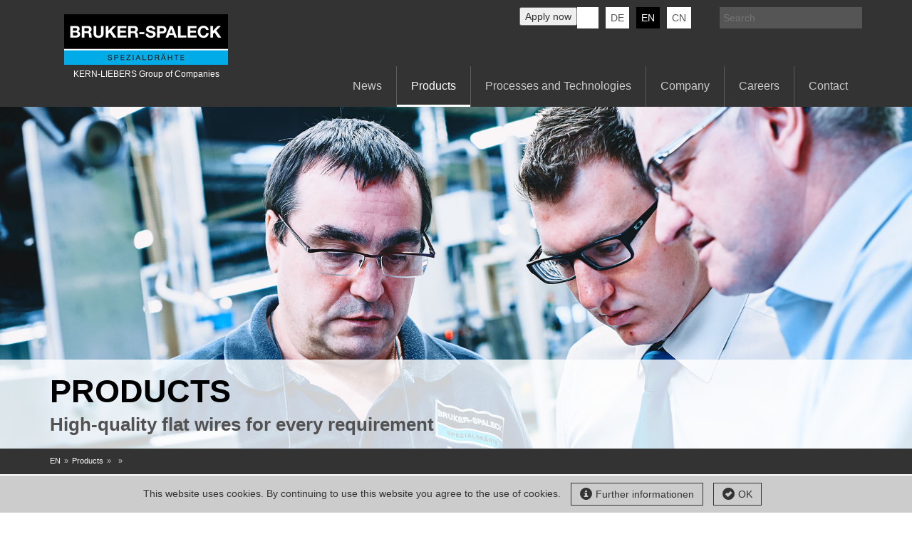

--- FILE ---
content_type: text/html; charset=utf-8
request_url: https://www.bruker-spaleck.com/en/products/aluminum-flat-wire/cn/
body_size: 8324
content:
<!DOCTYPE html> <html lang="en"> <head> <meta charset="utf-8"> <!--
	This website is powered by TYPO3 - inspiring people to share!
	TYPO3 is a free open source Content Management Framework initially created by Kasper Skaarhoj and licensed under GNU/GPL.
	TYPO3 is copyright 1998-2023 of Kasper Skaarhoj. Extensions are copyright of their respective owners.
	Information and contribution at https://typo3.org/
--><link rel="shortcut icon" href="/fileadmin/user_upload/KERNLIEBERS_TEXTILE_favicon.png" type="image/png"> <title>BRUKER-SPALECK GmbH - Products - BRUKER-SPALECK GmbH</title> <meta name="HTTP-EQUIV" http-equiv="X-UA-Compatible" content="IE=edge" /> <meta name="viewport" content="width=device-width, initial-scale=1, minimum-scale=1, maximum-scale=1" /> <link rel="stylesheet" type="text/css" href="/typo3temp/assets/compressed/merged-e8b6de12406cd4d69305bc83c6ae101b-b855d1a24333efbfeb94c91203106dea.css?1727160892" media="all"> <style type="text/css">
/*<![CDATA[*/
<!--
/*InlinePageCss*/
/* specific page styles for extension "tx_cssstyledcontent" */
	.csc-textpic-intext-right-nowrap .csc-textpic-text { margin-right: 970px; }
	.csc-textpic-intext-left-nowrap .csc-textpic-text { margin-left: 970px; }
/*InlineDefaultCss*/
/* default styles for extension "tx_klwebstes" */
  textarea.f3-form-error {
    background-color:#FF9F9F;
    border: 1px #FF0000 solid;
  }

  input.f3-form-error {
    background-color:#FF9F9F;
    border: 1px #FF0000 solid;
  }

  .tx-kl-webstes table {
    border-collapse:separate;
    border-spacing:10px;
  }

  .tx-kl-webstes table th {
    font-weight:bold;
  }

  .tx-kl-webstes table td {
    vertical-align:top;
  }

  .typo3-messages .message-error {
    color:red;
  }

  .typo3-messages .message-ok {
    color:green;
  }

/* default styles for extension "tx_hiveextcookie" */
    textarea.f3-form-error {
        background-color:#FF9F9F;
        border: 1px #FF0000 solid;
    }

    input.f3-form-error {
        background-color:#FF9F9F;
        border: 1px #FF0000 solid;
    }

    .tx-hive-ext-cookie table {
        border-collapse:separate;
        border-spacing:10px;
    }

    .tx-hive-ext-cookie table th {
        font-weight:bold;
    }

    .tx-hive-ext-cookie table td {
        vertical-align:top;
    }

    .typo3-messages .message-error {
        color:red;
    }

    .typo3-messages .message-ok {
        color:green;
    }
/* default styles for extension "tx_teufelssocialstream" */
	textarea.f3-form-error {
		background-color:#FF9F9F;
		border: 1px #FF0000 solid;
	}

	input.f3-form-error {
		background-color:#FF9F9F;
		border: 1px #FF0000 solid;
	}

	.tx-teufels-social-stream table {
		border-collapse:separate;
		border-spacing:10px;
	}

	.tx-teufels-social-stream table th {
		font-weight:bold;
	}

	.tx-teufels-social-stream table td {
		vertical-align:top;
	}

	.typo3-messages .message-error {
		color:red;
	}

	.typo3-messages .message-ok {
		color:green;
	}


-->
/*]]>*/
</style><script type="text/javascript">
  var _paq = window._paq || [];
  /* tracker methods like "setCustomDimension" should be called before "trackPageView" */
  _paq.push(['trackPageView']);
  _paq.push(['enableLinkTracking']);
  (function() {
    var u="//www.kern-liebers.com/piwik/";
    _paq.push(['setTrackerUrl', u+'matomo.php']);
    _paq.push(['setSiteId', '6']);
    var d=document, g=d.createElement('script'), s=d.getElementsByTagName('script')[0];
    g.type='text/javascript'; g.async=true; g.defer=true; g.src=u+'matomo.js'; s.parentNode.insertBefore(g,s);
  })();
</script><script type="text/javascript">;(function(){var a=document.createElement("script");var b=document.getElementsByTagName("script")[0];a.src=("https:"==document.location.protocol?"https":"http")+"://cdn.kern-liebers.org/typo3conf/ext/teufels_thm_webfontloader/Resources/Public/Assets/Js/webfontloader.min.js.gzip";a.type="text/javascript";a.async="true";b.parentNode.insertBefore(a,b)})();
</script><script type="text/javascript">;(function(){var a=setInterval(function(){if(typeof WebFont=="undefined"){}else{clearInterval(a);teufels_thm_webfontloader__webFontConfig={custom:{families:["Roboto:n4,n7","Roboto Condensed:n4,n7"],urls: ['/typo3conf/ext/fluidpages_child/Resources/Public/css/fonts.min.css']}};WebFont.load(teufels_thm_webfontloader__webFontConfig)}},2000)})();</script><meta name="DCTERMS.title" content="BRUKER-SPALECK GmbH - Products"> <meta name="description" content="At Bruker-Spaleck you will find high-quality flat wires for every requirement in terms of material, strength, surface coating and edge finish"> <meta name="DCTERMS.description" content="At Bruker-Spaleck you will find high-quality flat wires for every requirement in terms of material, strength, surface coating and edge finish"> <meta name="keywords" content="flat wire, steel, spring steel, stainless steel, copper, aluminum, non-ferrous metals, precious metals, shaped wire, square-cut wire"> <meta name="DCTERMS.subject" content="flat wire, steel, spring steel, stainless steel, copper, aluminum, non-ferrous metals, precious metals, shaped wire, square-cut wire"> <meta name="copyright" content="Bruker-Spaleck GmbH, 2026. All rights reserved."> <meta name="DCTERMS.rights" content="Bruker-Spaleck GmbH, 2026. All rights reserved."> <link rev="made" href="mailto:info@bruker-spaleck.de"> <meta http-equiv="reply-to" content="info@bruker-spaleck.de"> <meta name="date" content="2025-12-11T10:34:44+01:00"> <meta name="DCTERMS.date" content="2025-12-11T10:34:44+01:00"> <meta name="robots" content="index,follow"> <meta name="ICBM" content="48.239603, 8.427532"> <meta name="geo.position" content="48.239603;8.427532"> <meta name="geo.region" content="DE-BW"> <meta name="geo.placename" content="Schramberg"> <link rel="canonical" href="https://www.bruker-spaleck.com/en/products/"> <meta property="og:title" content="BRUKER-SPALECK GmbH - Products "> <meta property="og:type" content="article"> <meta property="og:email" content="info@bruker-spaleck.de"> <meta property="og:latitude" content="48.239603"> <meta property="og:longitude" content="8.427532"> <meta property="og:locality" content="Schramberg"> <meta property="og:region" content="DE-BW"> <link rel="stylesheet" href="/typo3temp/assets/vhs-assets-allUseCSS-bootstrapMinCss-bruker-spaleckAddonCSS-mainCss-sidrMinCss.css?1769417564" /> <script type="text/javascript" src="/typo3temp/assets/vhs-assets-adaptive.js?1769417564"></script><script type="text/javascript" src="/typo3temp/assets/vhs-assets-modernizr.js?1769417564"></script><script type="text/javascript" src="/typo3temp/assets/vhs-assets-html5shiv.js?1769417564"></script><script type="text/javascript" src="/typo3temp/assets/vhs-assets-respond.js?1769417564"></script></head> <body class="page-3964"> <div id="sidr"> <nav role="navigation" class="navigation"> <ul id="m_langselect"><li><a href="de/" alt="de" title="de">de</a></li><li><a href="en/" alt="en" title="en">en</a></li><li><a href="cn/" alt="CN" title="CN">CN</a></li></ul><ul><li class="first"><a href="/en/news/">News</a></li><li><a href="/en/products/">Products</a><ul class="lvl-1"><li><a href="/en/products/steel-flat-wire/">Steel flat wire</a></li><li><a href="/en/products/coated-flat-wire/">Coated flat wire</a></li><li><a href="/en/products/shape-wire/">Shape wire</a></li></ul></li><li><a href="/en/processes-and-technologies/">Processes and Technologies</a><ul class="lvl-1"><li><a href="/en/processes-and-technologies/forming/">Forming</a></li><li><a href="/en/processes-and-technologies/waermebehandlung-en/">Heat treatment</a></li><li><a href="/en/processes-and-technologies/engineering-en/">Engineering</a></li><li><a href="/en/processes-and-technologies/logistik-und-verpackung-en/">Logistics and packaging</a></li><li><a href="/en/processes-and-technologies/lohnbearbeitung-en/">Refinishing</a></li></ul></li><li class="sub"><a href="/en/company/" class="sub">Company</a><ul class="lvl-1"><li><a href="/en/company/history/1869-today/">History</a></li><li><a href="/en/company/facts-figures/">Facts & figures</a></li><li><a href="/en/company/global-presence/">Global presence</a></li><li><a href="/en/company/suppliers/">Suppliers</a></li><li><a href="/en/company/environment/">Environment</a></li><li><a href="/en/company/philosophy/">Philosophy</a></li><li><a href="/en/company/association-work/">Association work</a></li></ul></li><li class="sub"><a href="/en/careers/" class="sub">Careers</a><ul class="lvl-1"><li><a href="/en/careers/vacancies/">Vacancies</a></li><li><a href="/en/careers/experienced-professionals-and-career-entrants/">Experienced professionals and career entrants</a></li><li><a href="http://www.kern-liebers.com/en/careers/college-students.html#vacancies" target="_blank">College students</a></li><li><a href="/en/careers/school-students/">School students</a></li><li><a href="/en/careers/contacts/">Contacts</a></li><li><a href="/en/careers/faq/">FAQ</a></li></ul></li><li><a href="/en/contact/">Contact</a></li></ul> </nav> <nav class="metanavigation" role="navigation"> <ul><li class="first"><a href="/en/datenschutz/">Privacy Statement</a></li><li><a href="/en/downloads/">GTC</a></li><li><a href="/en/imprint/">Imprint</a></li><li><a href="/en/search/">Search</a></li><li><a href="/en/downloads/">Downloads</a></li></ul> </nav> </div> <!--[if lt IE 7]>
		<div id="wrapper" class="ie6 lt-ie10 oldie en"> <![endif]--><!--[if IE 7]>
		<div id="wrapper" class="ie7 lt-ie10 oldie en"> <![endif]--><!--[if IE 8]>
		<div id="wrapper" class="ie8 lt-ie10 oldie en"> <![endif]--><!--[if IE 9]>
		<div id="wrapper" class="ie9 lt-ie10 en"> <![endif]--><!--[if gt IE 9]><!--><div id="wrapper" class="en"> <!--<![endif]--><header id="header" role="banner"> <div class="container-fluid"> <div class="row"> <div class="col-xs-6 visible-xs"> <button id="sidr-trigger" class="navbar-toggle" type="button"> <span class="sr-only">Toggle navigation</span> <span class="icon-bar"></span> <span class="icon-bar"></span> <span class="icon-bar"></span> </button> </div> <div class="col-xs-6 col-sm-3 col-md-3 logo"> <div id="c20551" class="csc-frame csc-frame-default"> <div class="csc-textpic csc-textpic-center csc-textpic-above"><div class="csc-textpic-imagewrap" data-csc-images="1" data-csc-cols="2"><div class="csc-textpic-center-outer"><div class="csc-textpic-center-inner"><figure class="csc-textpic-image csc-textpic-last"><a href="/en/"><img src="/fileadmin/user_upload/Global/FirmenLogos/Logo_BS_DE.png" width="230" height="71" alt=""></a><figcaption class="csc-textpic-caption">KERN-LIEBERS Group of Companies</figcaption></figure></div></div></div></div> </div> </div> <div class="col-sm-9 col-md-9 text-right hidden-xs"> <div id="search"> <form method="post" id="indexedsearch" action="/en/search/?tx_indexedsearch_pi2%5Baction%5D=search&amp;tx_indexedsearch_pi2%5Bcontroller%5D=Search&amp;cHash=2198c2e3be23c65b4fc55708dd4c0e72"> <div> <input type="hidden" name="tx_indexedsearch_pi2[__referrer][@extension]" value="IndexedSearch" /> <input type="hidden" name="tx_indexedsearch_pi2[__referrer][@vendor]" value="TYPO3\CMS" /> <input type="hidden" name="tx_indexedsearch_pi2[__referrer][@controller]" value="Search" /> <input type="hidden" name="tx_indexedsearch_pi2[__referrer][@action]" value="form" /> <input type="hidden" name="tx_indexedsearch_pi2[__referrer][arguments]" value="YTowOnt90a64b67b5b6ffc3ddeba155facf9e19894eae7f5" /> <input type="hidden" name="tx_indexedsearch_pi2[__referrer][@request]" value="a:4:{s:10:&quot;@extension&quot;;s:13:&quot;IndexedSearch&quot;;s:11:&quot;@controller&quot;;s:6:&quot;Search&quot;;s:7:&quot;@action&quot;;s:4:&quot;form&quot;;s:7:&quot;@vendor&quot;;s:9:&quot;TYPO3\CMS&quot;;}1b4e87a3fe55864734ebb61803cf595bfc7d6789" /> <input type="hidden" name="tx_indexedsearch_pi2[__trustedProperties]" value="a:1:{s:6:&quot;search&quot;;a:14:{s:5:&quot;sword&quot;;i:1;s:9:&quot;_sections&quot;;i:1;s:13:&quot;_freeIndexUid&quot;;i:1;s:7:&quot;pointer&quot;;i:1;s:3:&quot;ext&quot;;i:1;s:10:&quot;searchType&quot;;i:1;s:14:&quot;defaultOperand&quot;;i:1;s:9:&quot;mediaType&quot;;i:1;s:9:&quot;sortOrder&quot;;i:1;s:5:&quot;group&quot;;i:1;s:11:&quot;languageUid&quot;;i:1;s:4:&quot;desc&quot;;i:1;s:15:&quot;numberOfResults&quot;;i:1;s:14:&quot;extendedSearch&quot;;i:1;}}d206ba2929f492e5bf7479991e69950d9df81c96" /> </div> <input placeholder="Search" class="tx-indexedsearch-searchbox-sword" id="searchterm" type="text" name="tx_indexedsearch_pi2[search][sword]" value="" /> <input name="search" src="/typo3conf/ext/fluidpages_child/Resources/Public/img/search.png" value="" id="searchsubmit" type="image" /> <div class="tx-indexedsearch-hidden-fields"> <input type="hidden" name="tx_indexedsearch_pi2[search][_sections]" value="0" /> <input id="tx_indexedsearch_freeIndexUid" type="hidden" name="tx_indexedsearch_pi2[search][_freeIndexUid]" value="_" /> <input id="tx_indexedsearch_pointer" type="hidden" name="tx_indexedsearch_pi2[search][pointer]" value="0" /> <input type="hidden" name="tx_indexedsearch_pi2[search][ext]" value="" /> <input type="hidden" name="tx_indexedsearch_pi2[search][searchType]" value="1" /> <input type="hidden" name="tx_indexedsearch_pi2[search][defaultOperand]" value="0" /> <input type="hidden" name="tx_indexedsearch_pi2[search][mediaType]" value="-1" /> <input type="hidden" name="tx_indexedsearch_pi2[search][sortOrder]" value="rank_flag" /> <input type="hidden" name="tx_indexedsearch_pi2[search][group]" value="" /> <input type="hidden" name="tx_indexedsearch_pi2[search][languageUid]" value="-1" /> <input type="hidden" name="tx_indexedsearch_pi2[search][desc]" value="" /> <input type="hidden" name="tx_indexedsearch_pi2[search][numberOfResults]" value="10" /> <input type="hidden" name="tx_indexedsearch_pi2[search][extendedSearch]" value="" /> </div> </form> </div> <div class="tx-indexedsearch-rules"> <h2>Rules</h2> <p>Only words with 2 or more characters are accepted<br />Max 200 chars total<br />Space is used to split words, "" can be used to search for a whole string (not indexed search then)<br />AND, OR and NOT are prefix words, overruling the default operator<br />+/|/- equals AND, OR and NOT as operators.<br />All search words are converted to lowercase.</p> </div> <nav id="langselect" class="langselect " role="navigation"> <ul> <li class="lii"> <a alt="Language Navigation" href="/de/produkte/"> de </a> </li> <li class="lii"> <a alt="Language Navigation" class="active" href="/en/products/"> en </a> </li> <li class="lii"> <a alt="Language Navigation" href="/cn/products/"> CN </a> </li> </ul> </nav> <nav id="socialMedia" role="navigation"> <ul> <li> <a class="meta-icon-social-navitem-a jetzt_bewerben" href="https://jobs.kern-liebers.com/go/Vacancies/3721801/" target="_blank"> <button id="textil_shops" class="dropdown-toggle meta-icon-border-navitem-a shop jetzt_bewerben" type="button" data-toggle="dropdown" aria-haspopup="true" aria-expanded="true"> <span class="btn-label" style="">Apply now</span> </button></a> </li> <li class="meta-icon-social-navitem"> <a class="meta-icon-social-navitem-a linkedin" href="https://www.linkedin.com/company/bruker-spaleck-gmbh/" target="_blank" alt="KERN-LIEBERS LinkedIn" title="KERN-LIEBERS LinkedIn"> KERN-LIEBERS LinkedIn </a> </li> </ul> </nav> </div> </div> <div class="row hidden-xs"> <div class="col-md-12 text-right"> <nav id="navigation" role="navigation"> <ul class="clearfix"><li class="one"><a href="/en/news/">News</a></li><li class="one active"><a href="/en/products/">Products</a><div class="meganavigation-wrapper hidden-xs"> <div class="container-fluid"> <div class="row"> <div class="col-sm-12 col-md-12"> <nav class="meganavigation" role="navigation"> <ul class="row"><li class="two col-sm-4"><div class="row mega50-50"><h3><a href="/en/products/steel-flat-wire/"><span class="no-padding-left no-padding-right teaser_img_parent col-sm-5 i"><img src="/fileadmin/_processed_/a/e/csm_brukerspaleck_stahlflachdraht_navi_ae7bab15b0.jpg" width="132" height="80" alt="Steel flat wire" title="Steel flat wire" ></span><span class="h3 col-sm-5 com-md-7 picture">Steel flat wire</span></a></h3></div></li><li class="two col-sm-4"><div class="row mega50-50"><h3><a href="/en/products/coated-flat-wire/"><span class="no-padding-left no-padding-right teaser_img_parent col-sm-5 i"><img src="/fileadmin/_processed_/b/0/csm_Beschichteter_Flachdraht_Ag_380x230_1e9b74489c.jpg" width="132" height="80" alt="Coated flat wire" title="Coated flat wire" ></span><span class="h3 col-sm-5 com-md-7 picture">Coated flat wire</span></a></h3></div></li><li class="two col-sm-4"><div class="row mega50-50"><h3><a href="/en/products/shape-wire/"><span class="no-padding-left no-padding-right teaser_img_parent col-sm-5 i"><img src="/fileadmin/_processed_/2/e/csm_brukerspaleck_profildraht_navi_610954d536.jpg" width="132" height="80" alt="Shape wire" title="Shape wire" ></span><span class="h3 col-sm-5 com-md-7 picture">Shape wire</span></a></h3></div></li></ul> <div class="comparison-menu"> <div class="row"> <div class="col-sm-6"> <ul class="clearfix"> <li>Bruker-Spaleck GmbH</li> <li>Kern-Liebers Group</li> </ul> </div> </div> </div> </nav> </div> </div> </div> </div></li><li class="one"><a href="/en/processes-and-technologies/">Processes and Technologies</a><div class="meganavigation-wrapper hidden-xs"> <div class="container-fluid"> <div class="row"> <div class="col-sm-12 col-md-12"> <nav class="meganavigation" role="navigation"> <ul class="row"><li class="two col-sm-4"><div class="row mega50-50"><h3><a href="/en/processes-and-technologies/forming/"><span class="no-padding-left no-padding-right teaser_img_parent col-sm-5 i"><img src="/fileadmin/_processed_/e/4/csm_Umformtechnik_380x230_d8f4536854.jpg" width="132" height="80" alt="Forming" title="Forming" ></span><span class="h3 col-sm-5 com-md-7 picture">Forming</span></a></h3></div></li><li class="two col-sm-4"><div class="row mega50-50"><h3><a href="/en/processes-and-technologies/waermebehandlung-en/"><span class="no-padding-left no-padding-right teaser_img_parent col-sm-5 i"><img src="/fileadmin/_processed_/8/e/csm_philisophie_cn_navi_26a0fc3455.jpg" width="132" height="80" alt="Heat treatment" title="Heat treatment" ></span><span class="h3 col-sm-5 com-md-7 picture">Heat treatment</span></a></h3></div></li><li class="two col-sm-4"><div class="row mega50-50"><h3><a href="/en/processes-and-technologies/engineering-en/"><span class="no-padding-left no-padding-right teaser_img_parent col-sm-5 i"><img src="/fileadmin/_processed_/2/4/csm_brukerspaleck_4712_vt_engineering_navi_16cda6d48f.jpg" width="132" height="80" alt="Engineering" title="Engineering" ></span><span class="h3 col-sm-5 com-md-7 picture">Engineering</span></a></h3></div></li><li class="two col-sm-4"><div class="row mega50-50"><h3><a href="/en/processes-and-technologies/logistik-und-verpackung-en/"><span class="no-padding-left no-padding-right teaser_img_parent col-sm-5 i"><img src="/fileadmin/_processed_/d/2/csm_brukerspaleck_4059_vt_logistik_navi_3cb1e6cd1a.jpg" width="132" height="80" alt="Logistics and packaging" title="Logistics and packaging" ></span><span class="h3 col-sm-5 com-md-7 picture">Logistics and packaging</span></a></h3></div></li><li class="two col-sm-4"><div class="row mega50-50"><h3><a href="/en/processes-and-technologies/lohnbearbeitung-en/"><span class="no-padding-left no-padding-right teaser_img_parent col-sm-5 i"><img src="/fileadmin/_processed_/6/4/csm_brukerspaleck_4049_vt_lohnbearbeitung_navi_3dfa1787e6.jpg" width="132" height="80" alt="Refinishing" title="Refinishing" ></span><span class="h3 col-sm-5 com-md-7 picture">Refinishing</span></a></h3></div></li></ul> <div class="comparison-menu"> <div class="row"> <div class="col-sm-6"> <ul class="clearfix"> <li>Bruker-Spaleck GmbH</li> <li>Kern-Liebers Group</li> </ul> </div> </div> </div> </nav> </div> </div> </div> </div></li><li class="one sub"><a href="/en/company/" class="sub">Company</a><div class="meganavigation-wrapper hidden-xs"> <div class="container-fluid"> <div class="row"> <div class="col-sm-12 col-md-12"> <nav class="meganavigation" role="navigation"> <ul class="row"><li class="two col-sm-4"><div class="row mega50-50"><h3><a href="/en/company/history/1869-today/"><span class="no-padding-left no-padding-right col-sm-5 teaser_img_parent"><img src="/fileadmin/user_upload/TochterGesellschaften/Bruker-Spaleck/Unternehmen/Uebersichtsboxen/brukerspaleck_8010_geschichte_navi.JPG" width="380" height="230" alt="History" title="History" ></span><span class="h3 col-sm-5 com-md-7 picture">History</span></a></h3></div></li><li class="two col-sm-4"><div class="row mega50-50"><h3><a href="/en/company/facts-figures/"><span class="no-padding-left no-padding-right col-sm-5 teaser_img_parent"><img src="/fileadmin/user_upload/TochterGesellschaften/Bruker-Spaleck/Unternehmen/Uebersichtsboxen/brukerspaleck_4067_datenfakten_navi.JPG" width="380" height="230" alt="Facts &amp; figures" title="Facts &amp; figures" ></span><span class="h3 col-sm-5 com-md-7 picture">Facts & figures</span></a></h3></div></li><li class="two col-sm-4"><div class="row mega50-50"><h3><a href="/en/company/global-presence/"><span class="no-padding-left no-padding-right col-sm-5 teaser_img_parent"><img src="/fileadmin/user_upload/DE/MegaNav/we_we_nav.jpg" width="140" height="80" alt="Global presence" title="Global presence" ></span><span class="h3 col-sm-5 com-md-7 picture">Global presence</span></a></h3></div></li><li class="two col-sm-4"><div class="row mega50-50"><h3><a href="/en/company/suppliers/"><span class="no-padding-left no-padding-right col-sm-5 teaser_img_parent"><img src="/fileadmin/user_upload/TochterGesellschaften/Bruker-Spaleck/Unternehmen/Uebersichtsboxen/Lieferanten_Kachel_380x230.jpg" width="380" height="230" alt="Suppliers" title="Suppliers" ></span><span class="h3 col-sm-5 com-md-7 picture">Suppliers</span></a></h3></div></li><li class="two col-sm-4"><div class="row mega50-50"><h3><a href="/en/company/environment/"><span class="no-padding-left no-padding-right col-sm-5 teaser_img_parent"><img src="/fileadmin/user_upload/TochterGesellschaften/Bruker-Spaleck/Unternehmen/Uebersichtsboxen/brukerspaleck_5283_umwelt_navi.jpg" width="380" height="230" alt="Environment" title="Environment" ></span><span class="h3 col-sm-5 com-md-7 picture">Environment</span></a></h3></div></li><li class="two col-sm-4"><div class="row mega50-50"><h3><a href="/en/company/philosophy/"><span class="no-padding-left no-padding-right col-sm-5 teaser_img_parent"><img src="/fileadmin/user_upload/TochterGesellschaften/Bruker-Spaleck/Unternehmen/Uebersichtsboxen/daten-und-fakten_cn_navi.jpg" width="380" height="230" alt="Philosophy" title="Philosophy" ></span><span class="h3 col-sm-5 com-md-7 picture">Philosophy</span></a></h3></div></li><li class="two col-sm-4"><div class="row mega50-50"><h3><a href="/en/company/association-work/"><span class="no-padding-left no-padding-right col-sm-5 teaser_img_parent"><img src="/fileadmin/user_upload/TochterGesellschaften/Bruker-Spaleck/Unternehmen/Uebersichtsboxen/brukerspaleck_4774_.verbandsarbeit_navi.jpg" width="380" height="230" alt="Association work" title="Association work" ></span><span class="h3 col-sm-5 com-md-7 picture">Association work</span></a></h3></div></li></ul> <div class="comparison-menu"> <div class="row"> <div class="col-sm-6"> <ul class="clearfix"> <li>Bruker-Spaleck GmbH</li> <li>Kern-Liebers Group</li> </ul> </div> </div> </div> </nav> </div> </div> </div> </div></li><li class="one sub"><a href="/en/careers/" class="sub">Careers</a><div class="meganavigation-wrapper hidden-xs"> <div class="container-fluid"> <div class="row"> <div class="col-sm-12 col-md-12"> <nav class="meganavigation" role="navigation"> <ul class="row"><li class="two col-sm-4"><div class="row mega50-50"><h3><a href="/en/careers/vacancies/"><span class="no-padding-left no-padding-right col-sm-5 teaser_img_parent"><img src="/fileadmin/user_upload/TochterGesellschaften/Bruker-Spaleck/Karriere/Uebersichtsboxen/brukerspaleck_4210_stellenangebote_navi.JPG" width="380" height="230" alt="Vacancies" title="Vacancies" ></span><span class="h3 col-sm-5 com-md-7 picture">Vacancies</span></a></h3></div></li><li class="two col-sm-4"><div class="row mega50-50"><h3><a href="/en/careers/experienced-professionals-and-career-entrants/"><span class="no-padding-left no-padding-right col-sm-5 teaser_img_parent"><img src="/fileadmin/user_upload/TochterGesellschaften/Bruker-Spaleck/Karriere/Uebersichtsboxen/brukerspaleck_4595_berufserfahrene_navi.JPG" width="380" height="230" alt="Experienced professionals and career entrants" title="Experienced professionals and career entrants" ></span><span class="h3 col-sm-5 com-md-7 picture">Experienced professionals and career entrants</span></a></h3></div></li><li class="two col-sm-4"><div class="row mega50-50"><h3><a href="http://www.kern-liebers.com/en/careers/college-students.html#vacancies" target="_blank"><span class="no-padding-left no-padding-right col-sm-5 teaser_img_parent"><img src="/fileadmin/user_upload/DE/MegaNav/studierende.jpg" width="140" height="80" alt="College students" title="College students" ></span><span class="h3 col-sm-5 com-md-7 picture">College students</span></a></h3></div></li><li class="two col-sm-4"><div class="row mega50-50"><h3><a href="/en/careers/school-students/"><span class="no-padding-left no-padding-right col-sm-5 teaser_img_parent"><img src="/fileadmin/user_upload/DE/MegaNav/schueler.jpg" width="140" height="80" alt="School students" title="School students" ></span><span class="h3 col-sm-5 com-md-7 picture">School students</span></a></h3></div></li><li class="two col-sm-4"><div class="row mega50-50"><h3><a href="/en/careers/contacts/"><span class="no-padding-left no-padding-right col-sm-5 teaser_img_parent"><img src="/fileadmin/user_upload/TochterGesellschaften/Bruker-Spaleck/Karriere/Uebersichtsboxen/Bild_Jens_budig_navi.jpg" width="380" height="230" alt="Contacts" title="Contacts" ></span><span class="h3 col-sm-5 com-md-7 picture">Contacts</span></a></h3></div></li><li class="two col-sm-4"><div class="row mega50-50"><h3><a href="/en/careers/faq/"><span class="no-padding-left no-padding-right col-sm-5 teaser_img_parent"><img src="/fileadmin/user_upload/TochterGesellschaften/Bruker-Spaleck/Karriere/Uebersichtsboxen/brukerspaleck_karriere_faq_navi.jpg" width="380" height="230" alt="FAQ" title="FAQ" ></span><span class="h3 col-sm-5 com-md-7 picture">FAQ</span></a></h3></div></li></ul> <div class="comparison-menu"> <div class="row"> <div class="col-sm-6"> <ul class="clearfix"> <li>Bruker-Spaleck GmbH</li> <li>Kern-Liebers Group</li> </ul> </div> </div> </div> </nav> </div> </div> </div> </div></li><li class="one"><a href="/en/contact/">Contact</a></li></ul> </nav> </div> </div> </div> </header> <main id="main" role="main"> <!--TYPO3SEARCH_begin--><div id="c20607" class="csc-frame csc-frame-default"> <section class="position_relative none"> <div class="tkl-businessareas"> <section id="illustration"> <div data-position="center center" class="backstretch" id="illustration-image" data-image="/fileadmin/user_upload/tx_tklbusinessareas/brukerspaleck_4200_produkte_01.jpg" style="background-image: url(/fileadmin/user_upload/tx_tklbusinessareas/brukerspaleck_4200_produkte_01.jpg);"> </div> <div class="illustration-caption"> <div class="container-fluid"> <h1>Products</h1> <p>High-quality flat wires for every requirement</p> </div> <div class="container-fluid technology-line"> <div class="row"> <div class="col-md-12 bottom-line-small"> <div class="baseBackground"></div> </div> </div> </div> </div> </section> <section class="bg-gray"> <div class="container-fluid"> <div class="row"> <div class="col-md-12"> <nav role="navigation" id="breadcrumbnavigation"> <ol class="breadcrumb"><li class="active sub"><a href="/en/" title="EN">EN</a></li><li class="active sub current"><a href="/en/products/" title="Products">Products</a></li><li class="active sub current"></li><li class="active sub current"></li></ol> </nav> </div> </div> </div> </section> <section class="position_relative bg-gray"> <div class="container-fluid"> <div class="row margin-bottom text-align_center"> <div class="col-sm-10 col-sm-offset-1 text-align_center"> <h2>Products</h2> <div><p>Your requirements are our benchmark. Which material, strength, surface coating or edge finish do you require for your individual flat wires? BRUKER-SPALECK always finds the ideal flat wire solution – in a wide range of cross-sections and a wide range of materials unique in the industry. We produce your flat wire to the tightest tolerances, monitored with our state-of-the-art testing equipment. Our demand-oriented process environment makes us the flat wire specialist, from small lot sizes to high-volume production.</p> <p><a href="https://www.bruker-spaleck.com/fileadmin/user_upload/TochterGesellschaften/Bruker-Spaleck/PDF/EN_Flatwire_Compendium.pdf" class="download" title="Download Flatwire Compendium" style="text-decoration: underline!important; font-size: 24px;">Download Flatwire Compendium</a></p></div> </div> </div> </div> </section> <section class="position_relative none"> <div class="container-fluid"> <div class="row margin-top margin-bottom overview-productfields"> <div class="col-md-4 col-sm-6 col-xs12 position_relative teaser-box i1 text-align_center"> <div class="teaser-image margin-bottom_small"> <a href="/en/products/steel-flat-wire/"> <img src="/fileadmin/user_upload/tx_tklbusinessareas/brukerspaleck_stahlflachdraht_navi.jpg" width="380" height="230" alt="Bruker-Spaleck Steel Flat Wire" title="Bruker-Spaleck Steel Flat Wire" /> </a> </div> <h3> <a href="/en/products/steel-flat-wire/"> Steel flat wire </a> </h3> <div class="teaser-text"> <p> <a href="/en/products/steel-flat-wire/"> Flat wires made of steel for production of springs, stamped-bent parts or other specific applications in the automotive, medicine, electronic and textile industry from BRUKER-SPALECK. </a> </p> </div> <p> <a class="big" href="/en/products/steel-flat-wire/"> more » </a> </p> </div> <div class="col-md-4 col-sm-6 col-xs12 position_relative teaser-box i1 text-align_center"> <div class="teaser-image margin-bottom_small"> <a href="/en/products/coated-flat-wire/"> <img src="/fileadmin/user_upload/TochterGesellschaften/Bruker-Spaleck/Produkte/Beschichtete_Flachdraehte/Beschichteter_Flachdraht_Ag_380x230.jpg" width="380" height="230" alt="" /> </a> </div> <h3> <a href="/en/products/coated-flat-wire/"> Coated flat wire </a> </h3> <div class="teaser-text"> <p> <a href="/en/products/coated-flat-wire/"> BRUKER-SPALECK offers electroplated flat wires for your application with nickel, silver, tin and other metal coatings. </a> </p> </div> <p> <a class="big" href="/en/products/coated-flat-wire/"> more » </a> </p> </div> <div class="clearfix visible-sm"></div> <div class="col-md-4 col-sm-6 col-xs12 position_relative teaser-box i1 text-align_center"> <div class="teaser-image margin-bottom_small"> <a href="/en/products/shape-wire/"> <img src="/fileadmin/user_upload/tx_tklbusinessareas/brukerspaleck_profildraht_navi.jpg" width="380" height="230" alt="Bruker-Spaleck Material Profile Wire" title="Bruker-Spaleck Material Profile Wire" /> </a> </div> <h3> <a href="/en/products/shape-wire/"> Shape wire </a> </h3> <div class="teaser-text"> <p> <a href="/en/products/shape-wire/"> Production of flat wire with finished edges, profiles and other materials from BRUKER-SPALECK. </a> </p> </div> <p> <a class="big" href="/en/products/shape-wire/"> more » </a> </p> </div> </div> </div> </section> <div id="c20615" class="csc-frame csc-frame-default"> <div class="illustration backstretch" data-image="/fileadmin/user_upload/Meder_GmbH/DE/Header/startseite_unternehmen.jpg" data-position=""> <div class="illustration-content"> <div id="c21182" class="csc-frame csc-frame-default"> <div id="c21139" class="csc-frame csc-frame-default"> <div class="container-fluid"> <div class="row margin-top text-align_center"> <div class=" col-md-12 elem-index-0"> <div id="c21138" class="csc-frame csc-frame-default"> <div class="csc-header csc-header-n1"><h2 class="csc-firstHeader">Product ranges of the KERN LIEBERS group</h2></div> </div> </div> </div> </div> </div> </div> <div id="c21183" class="csc-frame csc-frame-default"> <div id="c21144" class="csc-frame csc-frame-default"> <div class="container-fluid"> <div class="row margin-top margin-bottom text-align_center"> <div class=" col-md-12 elem-index-0"> <div id="c21141" class="csc-frame csc-frame-default"> <div class="row"> <div class=" col-md-3 company-special-md-offset-1-5 text-align_center elem-index-0"> <div id="c21140" class="csc-frame csc-frame-default"> <div class="csc-textpic csc-textpic-center csc-textpic-above"><div class="csc-textpic-imagewrap" data-csc-images="1" data-csc-cols="2"><div class="csc-textpic-center-outer"><div class="csc-textpic-center-inner"><figure class="csc-textpic-image csc-textpic-last"><img src="/fileadmin/user_upload/KERNLIEBERS_SSSP_Logo_Positiv_RGB_weiss_520x100.png" width="520" height="123" alt=""></figure></div></div></div></div> </div> </div> </div> </div> <div id="c21143" class="csc-frame csc-frame-default"> <div class="container-fluid"> <div class="row text-align_center"> <div class=" col-md-4 col-md-offset-4 text-align_center elem-index-0"> <div id="c21142" class="csc-frame csc-frame-default"> <p> Further product groups can be found on <br>the website of the KERN LIEBERS group. </p> <p>&nbsp;</p> <p><a href="https://www.kern-liebers.com/en/products-solutions/" title="Opens external link in new window" target="_blank" class="external-link-new-window">more »</a></p> </div> </div> </div> </div> </div> </div> </div> </div> </div> </div> </div> </div> </div> </div> </section> </div> <!--TYPO3SEARCH_end--></main> </div> <footer id="footer" role="contentinfo"> <div class="container-fluid"> <section class="footer-section1"> <div id="c21952" class="csc-frame csc-frame-default"> <div class="row"> <div class=" col-xs-12 col-sm-3 col-md-3 col-lg-3 elem-index-0"> </div> <div class=" col-xs-12 col-sm-3 col-md-3 col-lg-3 elem-index-1"> <div id="c21949" class="csc-frame csc-frame-default"> <p>&nbsp;</p> <p>Bruker-Spaleck GmbH</p> <p>Robert-Bosch-Strasse 15</p> <p>46397 Bocholt</p> <p>Tel: +49 2871 21 33 0</p> <p>Fax: +49 2871 21 33 23</p> <p>E-Mail: <a href="mailto:info@bruker-spaleck.de" class="mail">info@bruker-spaleck.de</a></p> </div> </div> <div class=" col-xs-12 col-sm-3 col-md-3 col-lg-3 elem-index-2"> </div> <div class=" col-xs-12 hidden-xs col-sm-3 col-md-3 col-lg-3 text-right elem-index-3"> <div id="c20534" class="csc-frame csc-frame-default"> <p>&nbsp;</p> <p><a href="/en/downloads/" class="internal-link">GTC</a> </p> <p><a href="/en/imprint/" class="internal-link">Imprint</a> </p> <p><a href="/en/datenschutz/" class="internal-link">Privacy Statement</a> </p> <p><a href="/en/downloads/" class="internal-link">Downloads</a></p> </div> </div> </div> </div> </section> <section class="footer-section2"> <div class="row"> <div class="col-md-12 bottom-line"> <div class="bg-lightblue"></div> <div class="bg-darkblue"></div> <div class="bg-lightgreen"></div> <div class="bg-darkgreen"></div> <div class="bg-orange"></div> </div> </div> </section> </div> </footer> <div class="hiveextcookie_notice"> <div id="hiveextcookie_notice_render" class="hiveextcookie_notice_render xXx"> <div class="cookie__container container"> <div class="cookie__row row"> <div class="cookie__col col-xs-12"> <div class="cookie__disclaimer disclaimer"> <div class="cookie__disclaimer__text disclaimer__text"> <p>This website uses cookies. By continuing to use this website you agree to the use of cookies.</p> </div> <div class="cookie__disclaimer__detaillink disclaimer__text"> <a href="/en/datenschutz/" title="Further information" target="_blank"> <span class="glyphicon glyphicon-info-sign left"></span> Further informationen </a> </div> <div class="cookie__disclaimer__accept disclaimer__button"> <button type="button" id="cookie_trigger" class="btn btn-primary" onClick=" document.cookie='hive-ext-cookie--7=1;path=/;expires=Mon, 27-Jul-2026 23:47:07 UTC'; "> <span class="glyphicon glyphicon-ok-sign left"></span> OK </button> </div> </div> </div> </div> </div> </div> </div> <script src="/typo3temp/assets/compressed/merged-f45a73120b83dd0f20aacc539323a359-2e868e2d07eca8f3f4f52a33e1a8307e.js?1727160892" type="text/javascript"></script><script src="/typo3temp/assets/compressed/merged-0fc58484efb002cc3afab05dd6a29054-83ee132e6d4645c321897605e3aa4aec.js?1727160892" type="text/javascript"></script><script type="text/javascript" src="/typo3temp/assets/vhs-assets-jqueryMobileTouch.js?1769417564"></script><script type="text/javascript" src="/typo3temp/assets/vhs-assets-backstretchJs-bootstrapMin-bootstrapTabcollapse-bruker-spaleckAddonJS-mainJs-mobileDetectionJs-sidrMin-spinJs-spinJsJs.js?1769417564"></script></body> </html>